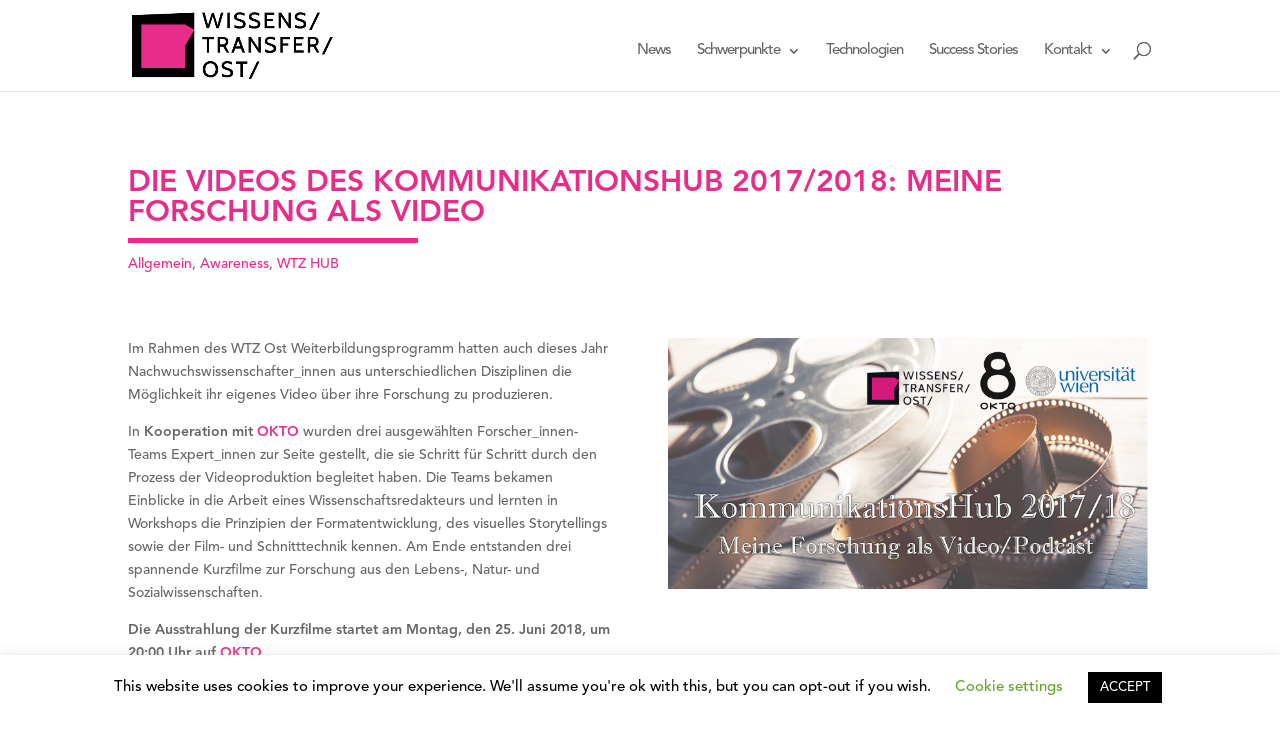

--- FILE ---
content_type: text/css
request_url: https://www.wtz-ost.at/wp-content/themes/divi-child/fonts/AvenirLTStd-Light/styles.css
body_size: 384
content:

@font-face {
  font-family: 'AvenirLTStd-Light';
  src: url('AvenirLTStd-Light.eot?#iefix') format('embedded-opentype'),  url('AvenirLTStd-Light.otf')  format('opentype'),
	     url('AvenirLTStd-Light.woff') format('woff'), url('AvenirLTStd-Light.ttf')  format('truetype'), url('AvenirLTStd-Light.svg#AvenirLTStd-Light') format('svg');
  font-weight: normal;
  font-style: normal;
}


--- FILE ---
content_type: text/css
request_url: https://www.wtz-ost.at/wp-content/themes/divi-child/fonts/AvenirLTStd-Heavy/styles.css
body_size: 384
content:

@font-face {
  font-family: 'AvenirLTStd-Heavy';
  src: url('AvenirLTStd-Heavy.eot?#iefix') format('embedded-opentype'),  url('AvenirLTStd-Heavy.otf')  format('opentype'),
	     url('AvenirLTStd-Heavy.woff') format('woff'), url('AvenirLTStd-Heavy.ttf')  format('truetype'), url('AvenirLTStd-Heavy.svg#AvenirLTStd-Heavy') format('svg');
  font-weight: normal;
  font-style: normal;
}


--- FILE ---
content_type: application/javascript
request_url: https://www.wtz-ost.at/wp-content/themes/divi-child/js/custom-script.js?ver=6.2.1
body_size: 1846
content:

(function($) {

  $(document).ready(function(){
    if ($(document.body).hasClass('post-type-archive-tribe_events')){
      $('body').removeClass('et_right_sidebar');
      $('body').addClass('et_full_width_page');
    }
    if ($(document.body).hasClass('single-tribe_events')){
      $('body').removeClass('et_right_sidebar');
      $('body').addClass('et_full_width_page');
    }
    if ($(document.body).hasClass('search-results')){
      $('body').removeClass('et_right_sidebar');
      $('body').addClass('et_full_width_page');
    }
    if ($(document.body).hasClass('search-no-results')){
      $('body').removeClass('et_right_sidebar');
      $('body').addClass('et_full_width_page');
    }
    if ($(document.body).hasClass('archive')){
      $('body').removeClass('et_right_sidebar');
      $('body').addClass('et_full_width_page');
    }
    
    $('.tribe-events-cost').click(function() {
      $('html, body').animate({
        scrollTop: ($('.tribe-events-tickets-rsvp').first().offset().top)
        },500);
    });

    $('.et_pb_accordion .et_pb_toggle_open').addClass('et_pb_toggle_close').removeClass('et_pb_toggle_open');

    $('.et_pb_accordion .et_pb_toggle').click(function() {
      $this = $(this);
      setTimeout(function(){
        $this.closest('.et_pb_accordion').removeClass('et_pb_accordion_toggling');
      },700);
    });



  $('.single-tribe_events .tribe-events-cost').html("<a href='#buy-tickets' style='position:relative;bottom:-2px;'>Anmelden</a>");
  //$('.tribe-ticket-quantity').val(1);
  //$('.tribe-ticket-quantity').attr('type','hidden');
  $('.tribe-events-tickets-title').text("Anmeldung");
  $('.tribe-events-tickets button').text("Anmeldung abschicken");
  $('.tickets_nostock').html("<strong>Veranstaltung ausgebucht.</strong> Leider ist keine Anmeldung mehr möglich.");


});
})(jQuery);
